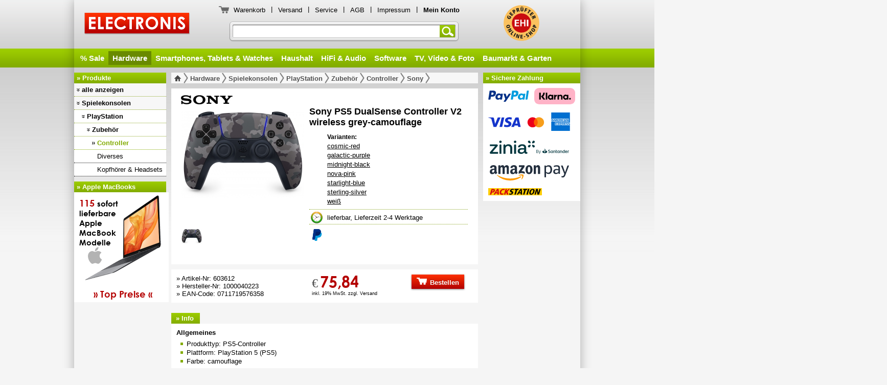

--- FILE ---
content_type: text/html
request_url: https://www.electronis.de/index.php?page=article&subpage=info&ID=603612
body_size: 6830
content:
<!DOCTYPE html>
<!--[if IE 6 ]><html class="ie ielt9 ielt8 ielt7 ie6" lang="de-DE"><![endif]-->
<!--[if IE 7 ]><html class="ie ielt9 ielt8 ie7" lang="de-DE"><![endif]-->
<!--[if IE 8 ]><html class="ie ielt9 ie8" lang="de-DE"><![endif]-->
<!--[if IE 9 ]><html class="ie ie9" lang="de-DE"><![endif]-->
<!--[if (gt IE 9)|!(IE)]><!--><html lang="de-DE"><!--<![endif]-->

<head>
<meta charset="utf-8" />
<title>
  electronis.de :: Sony PS5 DualSense Controller V2 wireless grey-camouflage :: nur &euro;75.84 jetzt günstig bestellen Apple, Macbook, iPad, iPhone, Tablets, Smartphone, Homeoffice, digital, Vernetzung günstig billig 
</title>

<meta http-equiv="X-UA-Compatible" content="IE=edge,chrome=1">
<meta name="viewport" content="width=1024" />
<meta name="description" content="  info Sony PS5 DualSense Controller V2 wireless grey-camouflage :: nur &euro;75.84 " />
<meta name="keywords" content="Apple, Macbook, iPad, iPhone, Tablets, Smartphone, Homeoffice, digital, Vernetzung günstig billig " />
<meta name="author" content="electronis.de" />
<meta name="publisher" content="electronis.de" />
<meta name="copyright" content="electronis.de" />
<meta name="page-topic" content="E-Commerce, Versandhandel, Online einkaufen" />
<meta name="page-type" content="Produktinfo" />
<meta name="audience" content="Alle" />
<meta name="robots" content="index" />
<meta name="robots" content="follow" />
<meta http-equiv="imagetoolbar" content="no" />

<meta name="google-site-verification" content="zaqiv_eeJS8nyQYddyU1VeYu9cJUnoE54sNSYWBr0Vg" />

  <meta property="og:title" content="Sony PS5 DualSense Controller V2 wireless grey-camouflage"/>
  <meta property="og:type" content="article"/>
  <meta property="og:url" content="https://www.electronis.de/index.php?page=article&subpage=info&ID=603612"/>
  <meta property="og:site_name" content="electronis.de"/>
  <meta property="og:description" content="nur €75,84"/>
      <meta property="og:image" content="https://cdn.electronis.de/images/sony/00603612/sony_ps5_dualsense_controller_v2_wireless_grey-camouflage_1.jpg"/>
  
<link rel="stylesheet" type="text/css" href="Style/screen.css?v=r14145" media="screen" charset="utf-8" />
  



<!--[if lte IE 8]>
  <link rel="stylesheet" type="text/css" href="Style/screen_ie7_ie8.css" media="screen" charset="utf-8" />
<![endif]-->

<!--[if lte IE 6]>
  <script type="text/javascript" src="js/iepngfix.js" charset="utf-8"></script>
  <link rel="stylesheet" type="text/css" href="Style/screen_ie6.css" media="screen" charset="utf-8" />
<![endif]-->

<link rel="stylesheet" type="text/css" href="Style/screen_specific.css?v=r12013" media="screen" charset="utf-8" />


    
<!--[if lt IE 8]>
  <script type="text/javascript" charset="utf-8" src="js/respond.js"></script>
<![endif]-->

<script type="text/javascript" charset="utf-8" src="js/imageflow.js"></script>
<script type="text/javascript" charset="utf-8" src="js/Libs/mootools-core-1.4.5-full-compat.js"></script>
<script type="text/javascript" charset="utf-8" src="js/Libs/mootools-more-1.4.0.1.js"></script>

<script type="text/javascript" charset="utf-8" src="js/Autocompleter/Autocompleter.js"></script>
<script type="text/javascript" charset="utf-8" src="js/Autocompleter/Autocompleter.Request.js"></script>
<script type="text/javascript" charset="utf-8" src="js/Autocompleter/Observer.js"></script>
<script type="text/javascript" charset="utf-8" src="js/DatePicker/Locale.de-DE.DatePicker.js"></script>
<script type="text/javascript" charset="utf-8" src="js/DatePicker/Picker.js"></script>
<script type="text/javascript" charset="utf-8" src="js/DatePicker/Picker.Attach.js"></script>
<script type="text/javascript" charset="utf-8" src="js/DatePicker/Picker.Date.js"></script>

<script type="text/javascript" charset="utf-8" src="js/fancymenu.js"></script>
<script type="text/javascript" charset="utf-8" src="js/cerabox.js"></script>
<script type="text/javascript" charset="utf-8" src="js/formcheck.js"></script>
<script type="text/javascript" charset="utf-8" src="js/customformelements.js"></script>
<script type="text/javascript" charset="utf-8" src="js/LazyLoad.js"></script>

<script type="text/javascript" charset="utf-8" src="js/functions.js?r=17826"></script>


  <script src="https://www.paypal.com/sdk/js?client-id=Af2dJvIQW5Z8vYnukA1kVVJ_lgxZU1MyjrNxlN8vilAdcx-xObuICaFnmyUjmowr5lXh9DelMxpDIc-E&currency=EUR&components=messages" data-namespace="PayPalSDK"></script>






  <script type="text/javascript">
    /* <![CDATA[ */
    
    window.addEvent('domready', function() {
    
    ToggleContainer('ShowShippingCosts','ShippingCosts');AddEventsToPreisvergleicher();    
    });
    
    
    
    window.addEvent('load', function() {
        
    });
    
    /* ]]> */
  </script>

</head>
<body id="body" >
<div id="wrapper">
  <div id="header">
    
<div class="logo">
  <a href="index.php" id="bild">ELECTRONIS</a>
</div>

  
<div class="servicelinks">
  <button type="button" class="cart" onclick="self.location.href='checkout.php';"></button>
  <a href="checkout.php">Warenkorb</a> <span class="senkrecht">|</span>
  <a href="index.php?page=shipping">Versand</a> <span class="senkrecht">|</span>
  <a href="index.php?page=service">Service</a> <span class="senkrecht">|</span>
  <a href="index.php?page=agb">AGB</a> <span class="senkrecht">|</span>
  <a href="index.php?page=contact">Impressum</a> <span class="senkrecht">|</span>
  <a href="meinkonto.php"><span class="bold">Mein Konto</span></a>
</div>    
  <a id="ehi" href="https://cert.ehi-siegel.de/webshop/electronis-de_4034088?lang=deu" target="_blank"
    class="ehi" title="ELECTRONIS ist geprüfter Onlineshop des Eurohandelsinstitutes EHI">
    ELECTRONIS ist geprüfter Onlineshop des Eurohandelsinstitutes EHI
  </a>
  
<form action="index.php" method="get">
  <input type="hidden" name="page" value="search" />
  <div class="search">
    <input type="text" id="searchfield" name="user_input" maxlength="75" value="Suche nach Artikelname, EAN, Hersteller-Nr" autocomplete="off"/>
    <button class="submitform" type="submit">Suchen</button>
  </div>
</form>

  
<div class="navigation">
  <div id="fancymenu">
    <ul>
    
      <li ><a href="index.php?page=search&user_input=&sale=1&order=2">% Sale</a></li>

              <li  class="current"><a href="index.php?page=products&amp;category=1131">Hardware</a></li>
              <li ><a href="index.php?page=products&amp;category=1133">Smartphones, Tablets &amp; Watches</a></li>
              <li ><a href="index.php?page=products&amp;category=1139">Haushalt</a></li>
              <li ><a href="index.php?page=products&amp;category=1136">HiFi &amp; Audio</a></li>
              <li ><a href="index.php?page=products&amp;category=1132">Software</a></li>
              <li ><a href="index.php?page=products&amp;category=1137">TV, Video &amp; Foto</a></li>
              <li ><a href="index.php?page=products&amp;category=1138">Baumarkt &amp; Garten</a></li>
          </ul>
  </div>
</div>
  </div>
  <div id="content">
    <div class="navigation">
      
      
        
            
            
            
            
            
            
            
            
            
            
            
                              
                                                                                                
                                                                                                                              
                                                                                                                                                                                                                                                      
                                                            
                                                              
            
            
            
            
            
            
            
        
        
        
        
        
      
<ul class="HideCategoriesLevel1">
  <li class="head">» Produkte</li>
  
          
                        <li class="level1 HasSubcategories">
            <a href="index.php?page=products&amp;category=1131" onclick="ShowNavigation();return false;">alle anzeigen</a>
          </li>
                
                  <li class="level1 ">
            <a href="index.php?page=products&amp;category=3034">Auto &amp; Navi</a>
          </li>
          
                    
                  <li class="level1 ">
            <a href="index.php?page=products&amp;category=111">Computersysteme</a>
          </li>
          
                    
                  <li class="level1 ">
            <a href="index.php?page=products&amp;category=1597">Datenerfassung</a>
          </li>
          
                    
                  <li class="level1 ">
            <a href="index.php?page=products&amp;category=143">Displays</a>
          </li>
          
                    
                  <li class="level1 ">
            <a href="index.php?page=products&amp;category=160">Drucker, Kopierer &amp; Scanner</a>
          </li>
          
                    
                  <li class="level1 ">
            <a href="index.php?page=products&amp;category=2980">eBook-Reader</a>
          </li>
          
                    
                  <li class="level1 ">
            <a href="index.php?page=products&amp;category=191">Eingabegeräte</a>
          </li>
          
                    
                  <li class="level1 ">
            <a href="index.php?page=products&amp;category=543">Netzwerk &amp; Kommunikation</a>
          </li>
          
                    
                  <li class="level1 ">
            <a href="index.php?page=products&amp;category=417">PC-Komponenten</a>
          </li>
          
                    
                  <li class="level1 ">
            <a href="index.php?page=products&amp;category=152">Projektoren</a>
          </li>
          
                    
                  <li class="level1 ">
            <a href="index.php?page=products&amp;category=714">Speichermedien</a>
          </li>
          
                    
                  <li class="level1  HasSubcategories ">
            <a href="index.php?page=products&amp;category=224">Spielekonsolen</a>
          </li>
          
                      <li class="level2 down">
              <ul class="HideCategoriesLevel2">

                  
                  <li class="level2 ">
                    <a href="index.php?page=products&amp;category=3001">Diverse Konsolen</a>
                  </li>
                  
                                    
                  
                  <li class="level2 ">
                    <a href="index.php?page=products&amp;category=375">Handhelds</a>
                  </li>
                  
                                    
                  
                  <li class="level2 ">
                    <a href="index.php?page=products&amp;category=1486">Nintendo</a>
                  </li>
                  
                                    
                  
                  <li class="level2  HasSubcategories ">
                    <a href="index.php?page=products&amp;category=234">PlayStation</a>
                  </li>
                  
                                      <li class="level3 down">
                      <ul class="HideCategoriesLevel3">
                                                  <li class="level3 ">
                            <a href="index.php?page=products&amp;category=235">Konsolen</a>
                          </li>
                          
                          
                                                  <li class="level3  HasSubcategories ">
                            <a href="index.php?page=products&amp;category=393">Zubehör</a>
                          </li>
                          
                                                      <li class="level4 down">
                              <ul class="HideCategoriesLevel3">
                                                                  <li class="level4 active">
                                    <a href="index.php?page=productOverview&amp;category=395">Controller</a>
                                  </li>
                                                                  <li class="level4 ">
                                    <a href="index.php?page=productOverview&amp;category=394">Diverses</a>
                                  </li>
                                                                  <li class="level4 ">
                                    <a href="index.php?page=productOverview&amp;category=1514">Kopfhörer &amp; Headsets</a>
                                  </li>
                                                              </ul>
                            </li>
                          
                                              </ul>
                    </li>
                                    
                  
                  <li class="level2 ">
                    <a href="index.php?page=products&amp;category=2856">Virtual-Reality</a>
                  </li>
                  
                                    
                  
                  <li class="level2 ">
                    <a href="index.php?page=products&amp;category=241">Xbox</a>
                  </li>
                  
                                    
                              </ul>
            </li>          
                    
                  <li class="level1 ">
            <a href="index.php?page=products&amp;category=1374">Spielzeug</a>
          </li>
          
                    
                  <li class="level1 ">
            <a href="index.php?page=products&amp;category=749">Storage</a>
          </li>
          
                    
                  <li class="level1 ">
            <a href="index.php?page=products&amp;category=1377">Stromversorgung</a>
          </li>
          
                    
                  <li class="level1 ">
            <a href="index.php?page=products&amp;category=3070">Telefonie</a>
          </li>
          
                    
                  <li class="level1 ">
            <a href="index.php?page=products&amp;category=536">Webcams</a>
          </li>
          
                    
                  <li class="level1 ">
            <a href="index.php?page=products&amp;category=816">Zubehör</a>
          </li>
          
                    
                    
          
            
          
            
          
            
          
            
          
            
          
            
    
        <li class="head apple">» Apple MacBooks</li>
     <li class="teaser apple"><a href="index.php?page=search&user_input=Apple%20Macbook&order=2&category=&producer=Apple&news=&available=2&searchFullFeatures=&start=1&limit=0" title="sofort lieferbare Apple MacBooks, MacBook Air, MacBook Pro"><i id="MacbookCount"></i>sofort<br>lieferbare<br>Apple<br>MacBook<br>Modelle<br><span>» Top Preise «<span></a></li>
   </ul>      
    </div>
    <div class="wrapper">
      
<div class="article">
  <ul>
    <li>
<div class="breadcrumbs">
  <p>
    <a href="index.php" class="homelink" title="zur Startseite"><img src="pics/background/home_grau.png"></a>
          
              <a href="index.php?page=products&amp;category=1131">Hardware</a>
                
              <a href="index.php?page=products&amp;category=224">Spielekonsolen</a>
                
              <a href="index.php?page=products&amp;category=234">PlayStation</a>
                
              <a href="index.php?page=products&amp;category=393">Zubehör</a>
                
              <a href="index.php?page=productOverview&amp;category=395">Controller</a>
                
              <a href="index.php?page=productOverview&amp;category=395&amp;producer=Sony">Sony</a>
                
              <a href="index.php?page=article&amp;ID=603612">PS5 DualSense Controller V2 wireless</a>
              
  </p>  
</div>
</li>
    <li>
<div class="producerlogo"
     style="background-image: url(pics/logos/sony.gif);">
</div>
<div class="head">
  <div class="picture">
    <a class="mainpicture">
      <img class="lazyload" data-src="https://cdn.electronis.de/images/sony/00603612/sony_ps5_dualsense_controller_v2_wireless_grey-camouflage.jpg">
      <span>Sony PS5 DualSense Controller V2 wireless Produktbild</span>
    </a>
          <div class="gallery">
                  <a href="https://cdn.electronis.de/images/sony/00603612/sony_ps5_dualsense_controller_v2_wireless_grey-camouflage_1.jpg" class="cerabox gallery"
             ><img class="lazyload" data-src="https://cdn.electronis.de/images/sony/00603612/sony_ps5_dualsense_controller_v2_wireless_grey-camouflage_1_kl.jpg"></a>                
              </div>
      </div>
  <div class="delivery">
  <span class="name">Sony PS5 DualSense Controller V2 wireless grey-camouflage</span>
         
    <ul>
      
       
        <li class="color">
          <span class="choosecolor"><strong style="font-weight: bold; display: inline-block; margin-bottom: 3px;">Varianten:</strong><br>
                          <a href="index.php?page=article&amp;subpage=info&amp;ID=603607" style="display: inline-block; margin-bottom: 3px;">cosmic-red</a><br>
                          <a href="index.php?page=article&amp;subpage=info&amp;ID=603608" style="display: inline-block; margin-bottom: 3px;">galactic-purple</a><br>
                          <a href="index.php?page=article&amp;subpage=info&amp;ID=603611" style="display: inline-block; margin-bottom: 3px;">midnight-black</a><br>
                          <a href="index.php?page=article&amp;subpage=info&amp;ID=603609" style="display: inline-block; margin-bottom: 3px;">nova-pink</a><br>
                          <a href="index.php?page=article&amp;subpage=info&amp;ID=603610" style="display: inline-block; margin-bottom: 3px;">starlight-blue</a><br>
                          <a href="index.php?page=article&amp;subpage=info&amp;ID=603615" style="display: inline-block; margin-bottom: 3px;">sterling-silver</a><br>
                          <a href="index.php?page=article&amp;subpage=info&amp;ID=603606" style="display: inline-block; margin-bottom: 3px;">weiß</a><br>
                      </span>
        </li>
            
            
            
            
      <li class="availability_gelbgruen oneline">
        <a href="index.php?page=overlay&amp;subpage=deliverytime" class="cerabox ajax" rel="554|390">
          lieferbar, Lieferzeit 2-4 Werktage
        </a>
      </li>
      
              <li class="last">
          <div style="padding: 8px 0px 5px 35px; min-height: 55px; background: 5px 9px no-repeat url('[data-uri]'); background-size: 20px auto;" data-pp-message data-pp-style-layout="text" data-pp-style-text-size="13" data-pp-style-logo-type="inline" data-pp-style-text-color="black" data-pp-amount="75.84"></div>
        </li>
            
          </ul>
    
  </div>
  <div class="clear"></div>
</div></li>
    <li class="buy ">
<div class="buy">
  <div class="ean  ">
    » Artikel-Nr: 603612 <br/>
    » Hersteller-Nr:  1000040223<br/>
    » EAN-Code: 0711719576358 <br/>
  </div>
 
 
  <div class="price ">
    <span class="euro">€</span> <span class="price">75,84</span>
    <span class="addshipping">inkl. 19% MwSt. zzgl. Versand</span>
  </div>
  <div class="order">
    <a href="checkout.php?action=AddArticle&amp;ArticleID=603612" class="awesome red medium"><img src="pics/background/buttons/cart.png"> Bestellen</a>
  </div>  
  <div class="clear"></div>
  
</div>
<div class="shippingcosts" id="ShippingCosts">
  <div class="kreditkarte">
    <span>AmazonPay:</span> &euro; 6,90  </div>
  <div class="paypal">
    <span>PayPal:</span> &euro; 6,90  </div>  
  <div class="nachnahme">
    <span>Nachnahme:</span> &euro; 11,90 
  </div>
  <br class="clear">
  <div class="vorkasse">
    <span>Vorkasse:</span> &euro; 6,90  </div>  
  <div class="finanzierung">
    <span>Finanzierung:</span> --  </div>
  <div class="sofortueberweisung">
    <span>Sofortüberweisung:</span> &euro; 6,90  </div>
  <br class="clear">
  <div class="more">
    » <a href="index.php?page=shipping">Versandkostenübersicht</a> für DPD-, Auslands- & Expressversand
  </div>
</div>

<div itemscope itemtype="http://schema.org/Product">
  <meta itemprop="name" content="Sony PS5 DualSense Controller V2 wireless grey-camouflage" />
  <meta itemprop="sku" content="603612">
  <meta itemprop="gtin13" content="0711719576358" />  <div itemprop="offers" itemscope itemtype="http://schema.org/Offer">
    <meta itemprop="price" content="75.84" />
    <meta itemprop="priceCurrency" content="EUR" />
          <meta itemprop="availability" content="http://schema.org/InStock" />
        <meta itemprop="itemCondition" content="http://schema.org/NewCondition" />
  </div>
</div>
</li>
    
        
          <li class="info">

<ul class="navigation">
  <li class="first  active " >
    <a href="index.php?page=article&amp;subpage=info&amp;ID=603612">» Info</a>
  </li>  
  
    
      
      
</ul>
<div class="clear"></div>

<a name="datenblatt"></a>
<div class="info">
  

      <span class='bold'>Allgemeines</span><br /><ul> <li>Produkttyp: PS5-Controller</li> <li>Plattform: PlayStation 5 (PS5)</li> <li>Farbe: camouflage</li></ul><span class='bold'>Anschlüsse</span><br /><ul> <li>Anschlussarten: wireless, Kabel</li> <li>Schnittstellen: Bluetooth, USB</li> <li>Headset-Anschluss: 3,5mm Klinke</li></ul><span class='bold'>Betrieb</span><br /><ul> <li>Stromversorgung: Lithium-Ionen-Akku</li></ul><span class='bold'>Funktion</span><br /><ul> <li>Bewegungs- und Lageempfindlich: ja</li> <li>Gamepadtypen: analog, digital</li> <li>mit Beleuchtung: ja</li> <li>gummierte Griffe: nein</li> <li>mit Vibration: ja</li> <li>Rumble Funktion: Vibration Feedback</li> <li>Controller-Eigenschaften: USB-Kommunikation, nach innen gewölbte Analog-Sticks, Beschleunigungssensor, Aufladen via USB, Lautstärkeregelung, Spieler-Identifikation, Lagesensor (Gyrosensor), Multimediataste, Touchpad, Lautsprecher, Spielstatus-Informationen</li></ul><span class='bold'>Bedienung</span><br /><ul> <li>Anzahl Tasten: 13</li> <li>Tastenanordnung: PlayStation-Layout</li> <li>Steuerkreuz: 4-Wege-Steuerkreuz</li> <li>Schultertasten: 4 Trigger</li> <li>Analog-Stick: 2</li> <li>drucksensitive Tasten: nein</li></ul><span class='bold'>Weitere Eigenschaften</span><br /><ul> <li>Original-Zubehör: ja</li></ul>
    
  <p class="disclaimer">
    Alle Angaben sind Herstellerangaben und daher ohne Gewähr <br/>
    Hinweise zu <a href="index.php?page=guaranty">Herstellergarantien</a> |
    Hinweise zur <a href="index.php?page=ecology">Batterieverordnung</a>
  </p>
</div>
</li>
    
    
    
    
                        
  </ul>
</div>
<div class="paymentlogos">
<ul>
  <li class="head">» Sichere Zahlung</li> 
  <li style="padding: 0px; background: #fff; ">
  <a href="index.php?page=shipping" style="display: block; height: 220px; " title="Sicher und bequem bezahlen per PayPal, Mastercard, VISA, Finanzierung mit Zinia By Santander, Sofortüberweisung von Klarna oder Amazon Pay">
    <div class="payment paypal"></div>
    <div class="payment klarna"></div>
    <div class="payment kreditkarte"></div>
    <div class="payment zinia"></div>
    <div class="payment amazonpay"></div>
    <div class="payment packstation"></div>
  </a>
    </li>
  
</ul></div>
<div class="accessories">
</div>
<div class="recommend">
</div><div class="clearboth"></div>    </div>
    <div class="clear"></div>
  </div>
  

  <a id="promoright" class="appleimac" href="index.php?page=search&user_input=Apple%20iMac&order=2&category=&producer=Apple&news=&available=2&searchFullFeatures=&start=1&limit=0" title="Zeige die neuen Apple iMac Modelle"></a>
  <a id="promoleft" class="appleimac" href="index.php?page=search&user_input=Apple%20iMac&order=2&category=&producer=Apple&news=&available=2&searchFullFeatures=&start=1&limit=0" title="Zeige die neuen Apple iMac Modelle"></a>


</div>



<div id="footer">
  
<div id="mirror">
  <div id="graybackground"></div>
  <img id="footershadow" src="pics/background/footer_shadow.png" alt="Schatten">
  
    <a href="checkout.php">Warenkorb</a> <span class="senkrecht">|</span>
  <a href="index.php?page=service">Service</a> <span class="senkrecht">|</span>
  <a href="index.php?page=shipping">Versand</a> <span class="senkrecht">|</span>
  <a href="meinkonto.php">Mein Konto</a> <span class="senkrecht">|</span>
  <a href="index.php?page=contact">Impressum</a> <span class="senkrecht">|</span>
  <a href="index.php?page=safety">Datenschutz &amp; Sicherheit</a> <span class="senkrecht">|</span>
  <a href="index.php?page=ecology">Umwelt &amp; Entsorgung</a> <span class="senkrecht">|</span>
  <a href="index.php?page=agb2">AGB</a> <span class="senkrecht">|</span>
  <a href="index.php?page=agb2#paragraph5">Widerrufsrecht</a>
  <p></p>
  Copyright by ELECTRONIS 2000-2026
  </div>

  <div id="preisvergleicher">
    <a href="https://geizhals.de" alt="Geizhals Preisvergleich" target="_blank" class="geizhals preisvergleich"></a>
    <a href="http://www.idealo.de/preisvergleich/Shop/20481.html" target="_blank" class="idealo preisvergleich"></a>
    <a href="http://www.preissuchmaschine.de" target="_blank" rel="nofollow" class="preissuchmaschine preisvergleich"></a>
    <a href="http://www.schottenland.de" target="_blank" rel="nofollow" class="schottenland preisvergleich"></a>
  </div>
</div>


  
</body>
</html>


--- FILE ---
content_type: text/css
request_url: https://www.electronis.de/Style/screen_specific.css?v=r12013
body_size: 1934
content:
@charset 'utf-8';

body { background: #F5F5F5 url(../pics/background/header_gradient.png) repeat-x; /* Fallback */
       background: -moz-linear-gradient(top, #eff0f0 0px,#d0d0d0 95px,#9dcd00 95px,#83ab00 132px,#cecece 132px,#f5f5f5 500px) repeat-x; /* FF3.6+ */
       /*background: -webkit-linear-gradient(top, #eff0f0 0px,#d0d0d0 95px,#9dcd00 95px,#83ab00 132px,#cecece 132px,#f5f5f5 500px) repeat-x;*/ /* Chrome10+,Safari5.1+ */
       background: -o-linear-gradient(top, #eff0f0 0px,#d0d0d0 95px,#9dcd00 95px,#83ab00 132px,#cecece 132px,#f5f5f5 500px) repeat-x; /* Opera11.10+ */
       background: -ms-linear-gradient(top, #eff0f0 0px,#d0d0d0 95px,#9dcd00 95px,#83ab00 132px,#cecece 132px,#f5f5f5 500px) repeat-x; /* IE10+ */
       background: linear-gradient(top, #eff0f0 0px,#d0d0d0 95px,#9dcd00 95px,#83ab00 132px,#cecece 132px,#f5f5f5 500px) repeat-x; /* W3C */ }

#header div.logo a { display: block; margin-bottom: 8px; margin-left: 20px; position: relative; top: -5px; height: 47px;
                     width: 207px; background: url(../pics/background/electronis.de_logo.png) no-repeat; background-size: contain; text-indent: -500em; }

li.head.blue { background: #75c8f7;
              background: -moz-linear-gradient(top, #75c8f7 0%, #0c8dd3 100%); /* FF3.6+ */
              background: -webkit-gradient(linear, left top, left bottom, color-stop(0%,#75c8f7), color-stop(100%,#0c8dd3));
              background: -webkit-linear-gradient(top, #75c8f7 0%,#0c8dd3 100%); /* Chrome10+,Safari5.1+ */
              background: -o-linear-gradient(top, #75c8f7 0%,#0c8dd3 100%); /* Opera11.10+ */
              background: -ms-linear-gradient(top, #75c8f7 0%,#0c8dd3 100%); /* IE10+ */
              background: linear-gradient(top, #75c8f7 0%,#0c8dd3 100%); /* W3C */ 
              filter: progid:DXImageTransform.Microsoft.gradient( startColorstr='#75c8f7', endColorstr='#0c8dd3',GradientType=0 ); }

li.head,
#content div.wrapper div div.search,
#content div.wrapper div.index div.search div.select,
#content div.wrapper div.productOverview ul li div.listTop div.site a.numListCurrent,
#content div.wrapper div.productOverview ul li div.listTop div.site a.numList:hover,
#header div.servicelinks a:hover,
ul.autocompleter-choices li.autocompleter-selected,
#content div.wrapper div.article ul li ul.navigation li.active a:hover,
#content div.wrapper div.article ul li ul.navigation li.active a,
#content div.wrapper div.article ul li ul.navigation li a:hover,
#cerabox h1 { background: #83ac00;
                                     background: -moz-linear-gradient(top, #9dcd00 0%, #83ac00 100%); /* FF3.6+ */
                                     background: -webkit-gradient(linear, left top, left bottom, color-stop(0%,#9dcd00), color-stop(100%,#83ac00)); /* Chrome,Safari4+ */
                                     background: -webkit-linear-gradient(top, #9dcd00 0%, #83ac00 100%); /* Chrome10+,Safari5.1+ */
                                     background: -o-linear-gradient(top, #9dcd00 0%, #83ac00 100%); /* Opera11.10+ */
                                     background: -ms-linear-gradient(top, #9dcd00 0%, #83ac00 100%); /* IE10+ */
                                     background: linear-gradient(top, #9dcd00 0%, #83ac00 100%); /* W3C */
                                     filter: progid:DXImageTransform.Microsoft.gradient( startColorstr='#9dcd00', endColorstr='#83ac00',enabled='true',GradientType=0 ); }

                                 
#content div.wrapper div.CheckOut ul li div.login div.ExistingAccount ul li input#EMail,
#content div.wrapper div.CheckOut ul li div.login div.ExistingAccount ul li input#passwort,
#content div.wrapper div.CheckOut ul li div.login div#passwortVergessen ul li input#Remind,
#content div.wrapper div.shipping ul li div.international div.choose hr,
span.select,
#content div.filter ul li select,
#content div.wrapper div.article ul li ul.navigation li a,
#content div.wrapper div.article ul li div.writeOpinion textarea#meinung_text,
#content div.wrapper div.article ul li div.empfehlen textarea#empfehlen_text,
#content div.wrapper div.article ul li div.empfehlen input#empfehlen_empfaengername,
#content div.wrapper div.article ul li div.empfehlen input#empfehlen_empfaengeremail,
#content div.wrapper div.article ul li div.empfehlen input#empfehlen_senderemail,
#content div.wrapper div.article ul li div.empfehlen input#empfehlen_sendername,
#content div.wrapper div.article ul li div input#empfehlen_code,
#content div.wrapper div.CheckOut ul li div.basket table td input.quantity,
#content div.wrapper div.CheckOut ul li div.basket select#BasketDeliveryCountry,
#content div.wrapper div.CheckOut ul li div.address_address select,
#content div.wrapper div.CheckOut ul li div.address_delivery select,
#content div.wrapper div.CheckOut ul li div.shipping_calendar input#DeliveryAfter,
#content div.wrapper div.CheckOut ul li div.shipping_creditcarddata select,
#content div.wrapper div.CheckOut ul li div.shipping_creditcarddata input,
#content div.wrapper div.CheckOut ul li div.finalize_remark textarea,
#content div.wrapper div.myAccount ul li div.login div.text ul li input,
#content div.wrapper div.myAccount div#noScript p,
#content div.wrapper div.myAccount ul li div.myData div.password ul li input,
#content div.wrapper div.myAccount ul li div.myData div.email ul li input,
#content div.wrapper div.safety ul li div.info div.text ul li iframe#piwikiframe { border: 1px dotted #8aa520; }

input.focus,
span.select.spanfocus,
input:focus,
textarea:focus { border: 1px #8AA520 solid !important; background-color: #fafcf2; -moz-box-shadow: 0 0 3px 1px rgb(138, 165, 32); -webkit-box-shadow: 0 0 3px 1px rgb(138, 165, 32);
                 box-shadow: 0 0 3px 1px rgb(138, 165, 32); 
                 -webkit-transition-property: box-shadow;
	             -moz-transition-property: box-shadow;
	             -o-transition-property: box-shadow;
	             -ms-transition-property: box-shadow;	                                     
	             transition-property: box-shadow;
	             -webkit-transition-duration: 0.15s;
	             -moz-transition-duration: 0.15s;
	             -o-transition-duration: 0.15s;
	             -ms-transition-duration: 0.15s;
	             transition-duration: 0.15s;
	            }

.ie9 input.focus,
.ie9 span.select.spanfocus,
.ie9 input:focus,
.ie9 textarea:focus { box-shadow: 0 0 4px 1px rgb(138, 165, 32); }
	            	            
#content div.navigation ul li.level1 a,	            
#content div.navigation ul li.level2 ul li.level2 a,
#content div.navigation ul li.level2 ul li.level3 ul li.level3 a,
#content div.wrapper div.productOverview ul li div.listTop div,
#content div.wrapper div.productOverview ul li div.list ul li.products,
#content div.filter ul li h2,
#content div.wrapper div.products ul li div.bestseller div.article,
#content div.wrapper div.article ul li div.head div.delivery ul li,
#content div.wrapper div.article ul li div.presse ul li,
#content div.wrapper div.article ul li div.meinung ul li,
#content div.wrapper div.article ul li div.writeOpinion input#meinung_headline,
#content div.wrapper div.article ul li div.writeOpinion input#meinung_name,
#content div.wrapper div.article ul li div.writeOpinion input#meinung_email,
#content div.wrapper div.article ul li div.download div.text,
#content div.wrapper div.index ul li.Bestseller div.bestseller div.article,
#content div.wrapper div.CheckOut ul li div.basket table th,
#content div.wrapper div.CheckOut ul li div.basket table td,
#content div.wrapper div.CheckOut ul li div.crossseller div.article,
#content div.wrapper div.CheckOut ul li div.login div.ExistingAccount,
#content div.wrapper div.CheckOut ul li div.login div#passwortVergessen,
#content div.wrapper div.CheckOut ul li div.address_address input,
#content div.wrapper div.CheckOut ul li div.address_company input,
#content div.wrapper div.CheckOut ul li div.address_contact input,
#content div.wrapper div.CheckOut ul li div.address_delivery input,
#content div.wrapper div.CheckOut ul li div#choose_carrier,
#content div.wrapper div.CheckOut ul li div.TotalAmount p,
#content div.wrapper div.CheckOut ul li div.finalize_basket table th,
#content div.wrapper div.CheckOut ul li div.finalize_basket table td,
#content div.wrapper div.myAccount ul li div.login div.text div,
#content div.wrapper div.myAccount ul li div.overview div.text div,
#content div.wrapper div.myAccount ul li div.overview div.text ul li table td,
#content div.wrapper div.myAccount ul li div.myData div.account div,
#content div.wrapper div.myAccount ul li div.myData div.password div,
#content div.wrapper div.myAccount ul li div.myData div.email div,
#content div.wrapper div.myAccount ul li div.order div.text div,
#content div.wrapper div.myAccount ul li div.order div.text ul li table td,
#content div.wrapper div.myAccount ul li div.order div.text ul li table td div.StatusText,
#content div.wrapper div.myAccount ul li div.order div.text ul li table td ul.receipts li,
#content div.wrapper div.myAccount ul li div.address div.text div,
#content div.wrapper div.myAccount ul li div.invoice div.text div,
#content div.wrapper div.myAccount ul li div.finance div.text div,
#content div.wrapper div.myAccount ul li div.email div.text div,
#content div.wrapper div.agb ul li div.paragraphes p,
#content div.wrapper div.shipping ul li div.national div.vorkasse,
#content div.wrapper div.shipping ul li div.national div.nachnahme,
#content div.wrapper div.shipping ul li div.national div.kreditkarte,
#content div.wrapper div.shipping ul li div.national div.kreditkarteexpress,
#content div.wrapper div.shipping ul li div.national div.finanzierung,
#content div.wrapper div.shipping ul li div.national div.paypal,
#content div.wrapper div.shipping ul li div.national div.sofortueberweisung,
#content div.wrapper div.shipping ul li div div.costs ul table th,
#content div.wrapper div.shipping ul li div div.costs ul table th.express,
#content div.wrapper div.shipping ul li div div.costs ul table td.express,
#content div.wrapper div.shipping ul li div.international div.choose div.costs ul li select,
#content div.wrapper div.service ul li div.content div.serviceart,
#content div.wrapper div.guaranty ul li div.servicepoint div#HerstellerServiceText ul li.border  { border-color: #8aa520; }

#content div.fortschritt ul li.done,
#content div.fortschritt ul li.done a { color: #8aa520; }

--- FILE ---
content_type: image/svg+xml
request_url: https://www.electronis.de/pics/background/payment/zinia.svg
body_size: 5126
content:
<svg xmlns="http://www.w3.org/2000/svg" viewBox="0 0 1209.5 205.8" fill="#053840" xmlns:v="https://vecta.io/nano"><path d="M856.302 155.202c-.1-2.6-.8-5.1-2.2-7.4l-11.7-20.3c-.9-1.5-1.5-3.2-1.9-4.9l-.5.9c-2.9 5-2.9 11.2 0 16.3l9.4 16.3c2.9 5 2.9 11.2 0 16.3l-.5.8c-.3-1.7-1-3.4-1.9-4.9l-8.6-14.9-5.5-9.5a18.42 18.42 0 0 1-1.9-4.9l-.5.8a16.17 16.17 0 0 0 0 16.2l9.4 16.3c2.9 5 2.9 11.2 0 16.3l-.5.8c-.3-1.7-1-3.4-1.9-4.9l-11.5-20.4c-1.6-2.7-2.3-5.8-2.2-8.8-12.6 3.3-21.2 10.2-21.2 18.3 0 11.2 16.8 20.3 37.5 20.3s37.5-9.1 37.5-20.3c-.1-8.1-8.8-15.1-21.3-18.4m35.4 34.7c.1-2.9.6-4.9 1.3-7.1 3.9 1.8 9 2.7 12.9 2.7 6.5 0 10.2-2.1 10.2-6.3 0-4.1-2.7-6-9.3-8.9l-3.6-1.6c-6.6-2.9-11.1-6.6-11.1-14.1 0-8 5.6-13.2 17-13.2 4.6 0 8.9.6 12.9 2-.2 2.8-.7 5-1.4 7-3.8-1.4-8.3-2-11.5-2-6.1 0-8.9 2.4-8.9 6.1s2.7 5.8 7.7 7.9l3.8 1.6c8.9 3.8 12.7 7.8 12.7 14.6 0 8.1-6.1 13.7-18.1 13.7-6 .3-10.7-.5-14.6-2.4m70.3-33.6v35.2h-7.1l-.4-4.2c-2 3.1-5 5.1-9.9 5.1-9.3 0-15.5-6.8-15.5-18.6 0-12.4 6.6-19.4 19.6-19.4 5-.1 9.2.5 13.3 1.9m-7.8 27.2v-22.1c-1.6-.3-3.4-.4-5.6-.4-8 0-11.8 4.9-11.8 12.8 0 7.2 2.9 12.2 9.8 12.2 3.1 0 5.6-1 7.6-2.5m47.398-15.7v23.6h-7.7v-22.3c0-5.6-1.8-8.2-9.6-8.2-1.8 0-4 .2-6.1.6v30h-7.7v-35.2c4.9-1.2 10.3-2 14.1-2 12.9 0 17 5 17 13.5m21.5 17.9c2.3 0 4.4-.4 6.1-1.1-.2 2.1-.5 4.5-.9 6.5-2.1.9-4.4 1.1-6.5 1.1-7.5 0-12.3-3.4-12.3-12v-37c2.4-.8 5.4-1.1 7.7-1.1v13.3h12.2c-.1 2.4-.4 4.6-.7 6.6h-11.5v17.2c-.1 4.8 2.1 6.5 5.9 6.5m41.5-29.4v35.2h-7.1l-.4-4.2c-2 3.1-5 5.1-9.9 5.1-9.3 0-15.5-6.8-15.5-18.6 0-12.4 6.6-19.4 19.6-19.4 5.1-.1 9.2.5 13.3 1.9m-7.7 27.2v-22.1c-1.6-.3-3.4-.4-5.6-.4-8 0-11.8 4.9-11.8 12.8 0 7.2 2.9 12.2 9.8 12.2 3.1 0 5.5-1 7.6-2.5m47.3-15.7v23.6h-7.7v-22.3c0-5.6-1.8-8.2-9.6-8.2-1.8 0-4 .2-6.1.6v30h-7.7v-35.2c4.9-1.2 10.3-2 14.1-2 12.9 0 17 5 17 13.5m39.3-25.6v49.3h-7.1l-.4-4.5c-2 3.3-5 5.3-10.1 5.3-9.3 0-15.5-6.8-15.5-18.6 0-12.4 6.6-19.4 19.6-19.4a27.84 27.84 0 0 1 5.8.6v-11.6c2.4-.9 5.2-1.1 7.7-1.1m-7.7 41.1v-21.7c-2-.4-4.2-.7-6.2-.7-7.7 0-11.3 4.8-11.3 12.8 0 7.2 2.9 12.2 9.8 12.2 3.1.1 5.6-.9 7.7-2.6m46.6-6.9h-24.7c1 6.3 4.7 9.3 11.5 9.3 4.2 0 8.5-.9 12.4-2.7-.3 2-.7 4.7-1.2 7-3.5 1.6-7.3 2.3-11.4 2.3-13 0-19.2-7.2-19.2-19.2 0-10.5 4.9-18.8 17.2-18.8 11.1 0 15.8 7.3 15.8 16.1.1 2.2-.1 4-.4 6m-24.8-6.4h17.5c0-5.8-3.1-9.2-8.4-9.2-5.6 0-8.5 3.2-9.1 9.2m51.9-15.4c0 2.3-.3 5.1-.7 6.6-1.8-.2-3.7-.3-5.8-.3-1.9 0-3.8.1-5.7.4v30.1h-7.7v-35.2c3.3-1.1 8.9-2 13.2-2 2.4.1 5.1.2 6.7.4m-464.998 23c0 8.8-5.5 13.9-18.2 13.9h-14.1v-48.5c3.7-.6 7.9-1 11.8-1 13.1 0 18.3 4.9 18.3 12.8 0 4.9-3 9.5-8.2 11.3 6.4 1.2 10.4 5.6 10.4 11.5m-27.4-30.6v17h8.8c7.6 0 11.4-3.6 11.4-8.7s-2.8-8.8-13.2-8.8c-2.3.1-4.5.2-7 .5m22.4 30.8c0-5.7-4.4-9.2-13.2-9.2h-9.2v18.3h8.7c9.4 0 13.7-2.9 13.7-9.1m41.8-22.6l-15.7 40.3c-2.7 7.1-6.2 10.3-12.3 10.3-1.1 0-2.3-.1-3.2-.4.1-1.5.2-3 .4-4.3.7.1 1.5.3 2.3.3 4.7 0 6.9-2 9.3-9l-15.1-37.2h5.3l12.2 30.9 11.6-30.9h5.2zm-219.284 21.929c-4.8 0-6.6-3.4-6.6-10.2v-57.4c0-17-5.3-30.1-15.9-39.2-10.5-9.1-25.6-13.6-45.1-13.6-18.4 0-33.2 4-44.6 12.1-11.4 8-17.8 19.4-19.3 33.9h30.1c1.1-6.4 4.6-11.6 10.4-15.5s13.1-5.8 22-5.8c10 0 17.9 2.3 23.6 7 5.7 4.6 8.5 11 8.5 19.2v8.8h-36.6c-20.3 0-35.7 4-46.3 12.1-10.6 8-15.9 19.5-15.9 34.5 0 13.3 4.9 23.7 14.8 31.2 9.8 7.6 22.9 11.4 39.2 11.4 21 0 37-8.3 48-25 0 7.6 2.1 13.4 6.2 17.3 4.2 4 11 6 20.4 6h7.1c7.4 0 13.3-6 13.3-13.3.1-7.5-6.3-13.5-13.3-13.5m-36.9-32.9c-.2 11.4-3.8 20.4-10.9 27.3-7.1 6.8-17 10.2-29.7 10.2-8.3 0-14.9-1.9-19.7-5.7s-7.2-8.8-7.2-15.1c0-7.2 2.6-12.6 7.7-16.3s12.4-5.5 21.9-5.5h38.1v5.1zm-197.7-71.9c10.9 10.7 16.4 27.7 16.4 51.3v80.2h-31v-78.5c0-13.9-2.9-24.3-8.9-31.5-5.9-7.3-14.5-10.9-25.9-10.9-12.2 0-21.7 4.2-28.5 12.7-7 8.5-10.4 20.1-10.4 34.9v73.4h-30.6v-130.7a15.09 15.09 0 0 1 15.1-15.1h.1c8.3 0 15 6.8 15 15v4c11-13.9 26.5-20.8 46.7-20.8 17.1.2 31.1 5.5 42 16m325.7-60.5l-.9 2.1c-.1.1-.1.2-.1.3-.3.7-.6 1.3-.8 2l-1.3 3.2-.8 2-1.8 4.2c-.1.1-.1.2-.1.3-2.4 4.7-3.1 9.8 1 13.9s9.2 3.4 13.8 1c.1 0 .2-.1.3-.1.7-.3 1.3-.6 2-.8l5.8-2.4 3.6-1.5c13.2-3.8 18.4-19.9 8.5-29.9-8.7-9.5-24.8-6-29.2 5.7m-29.3 16.7l-1-2.4c-.3-.7-.6-1.3-.8-2l-1.8-4.2-1.3-3.2c0-.1-.1-.2-.1-.3l-.7-1.6c-.3-.8-.7-1.6-1-2.3-4-12.3-20.4-16.4-29.4-7-9.6 9.1-5.1 25.8 7.4 29.4.7.3 1.3.6 2 .8 1.6.7 3.2 1.3 4.8 2 .7.3 1.3.5 2 .8.5.2 1.1.5 1.6.7 1.4.6 2.8 1.2 4.2 1.7 7.6 5.1 18-4 14.1-12.4m52.4 43.3c-.4-.2-.8-.3-1.1-.5-.3-.1-.7-.3-1-.4l-5.1-2.1-3.5-1.5c-.4-.2-.9-.3-1.3-.5l-2-.8-2.2-.9c-9.6-4.6-18.4 5.9-13.1 14.9.5 1.1.9 2.2 1.4 3.4 0 .1.1.2.1.3.2.5.5 1.1.7 1.6.5 1.1.9 2.1 1.3 3.2 0 .1.1.2.1.3.4 1.1.9 2.2 1.3 3.2 13.7 34.4 55.8-2.3 24.4-20.2m-59.6 23.1l1-2.4.7-1.6c.1-.1.1-.2.1-.3l3.1-7.4.8-2 .9-2.1c4.8-8.1-4.5-18.3-13-14.3-.1.1-.2.1-.3.1l-3.5 1.5c-.7.3-1.3.5-2 .8-2.5 1-4.9 2.1-7.4 3.1-.7.3-1.3.6-2 .8-12.5 3.7-17.2 20.4-7.6 29.5 8.9 9.1 24.9 5.8 29.2-5.7m-440.5-89.5c17.2 17.9-8.9 43-26.7 26.4-17.1-17.9 8.8-43 26.7-26.4m-14 53c8.5-.6 16 6 15.9 14.7v130.8h-30.6v-130.8c0-8 6.7-14.7 14.7-14.7m237.8-53c17.2 17.9-8.9 43-26.7 26.4-17.2-17.9 8.9-43 26.7-26.4m-13.8 53c8.5-.6 16 6 15.9 14.7v130.8h-30.6v-130.8c-.2-8 6.5-14.7 14.7-14.7m-260 118.5h-85l77.6-92.3c8.5-9.8 1-26.5-12.2-26.1H1.718v27h79.5l-77 91.4c-8.9 9.7-3 27.2 11 27h111z"/></svg>

--- FILE ---
content_type: image/svg+xml
request_url: https://www.electronis.de/pics/background/payment/kreditkarten_visa_master_amex.svg
body_size: 4391
content:
<svg xmlns="http://www.w3.org/2000/svg" viewBox="14.95 153.36 254.46 58.18" xmlns:v="https://vecta.io/nano"><path d="M53.244 168.933l-13.205 30.188h-8.616l-6.498-24.091c-.395-1.484-.738-2.028-1.937-2.653-1.96-1.018-5.194-1.974-8.041-2.567l.193-.877h13.869c1.767 0 3.357 1.127 3.758 3.078l3.432 17.469 8.482-20.548h8.563v.001zm33.757 20.332c.034-7.967-11.499-8.406-11.419-11.966.024-1.083 1.101-2.235 3.457-2.529 1.168-.146 4.385-.258 8.035 1.351l1.431-6.401c-1.961-.682-4.484-1.339-7.623-1.339-8.056 0-13.725 4.104-13.774 9.979-.051 4.346 4.047 6.772 7.135 8.216 3.177 1.479 4.243 2.429 4.231 3.752-.023 2.025-2.534 2.919-4.881 2.954-4.096.061-6.473-1.062-8.368-1.906l-1.477 6.614c1.904.837 5.419 1.567 9.063 1.604 8.562 0 14.164-4.053 14.19-10.329m21.273 9.856h7.538l-6.58-30.188h-6.958c-1.564 0-2.884.873-3.468 2.215l-12.23 27.973h8.558l1.699-4.508h10.457l.984 4.508zm-9.094-10.696l4.289-11.335 2.47 11.335H99.18zm-34.291-19.492l-6.74 30.188H50l6.742-30.188h8.147z" fill="#1434cb" transform-origin="65.3795px 183.987px"/><g fill-rule="evenodd"><path fill="#ff5f00" d="M155.89 196.97h13.917v-25.122H155.89z"/><path d="M156.774 184.409c0-5.097 2.376-9.636 6.075-12.561a15.79 15.79 0 0 0-9.83-3.416c-8.784 0-15.904 7.153-15.904 15.977s7.12 15.977 15.904 15.977a15.79 15.79 0 0 0 9.83-3.416c-3.699-2.926-6.075-7.464-6.075-12.561" fill="#eb001b"/><path d="M188.086 194.309v-.62h-.161l-.185.426-.186-.426h-.161v.62h.114v-.468l.174.403h.118l.174-.404v.469h.114zm-1.021 0v-.514h.207v-.105h-.526v.105h.206v.514h.113zm1.518-9.9c0 8.824-7.121 15.977-15.904 15.977a15.79 15.79 0 0 1-9.83-3.416c3.699-2.925 6.075-7.464 6.075-12.561s-2.376-9.635-6.075-12.561a15.79 15.79 0 0 1 9.83-3.416c8.783 0 15.904 7.153 15.904 15.977h0z" fill="#f79e1b"/></g><path d="M211.079 153.357h58.182v31.408l-2.879 4.5 2.879 4.005v18.269h-58.182v-29.608l1.8-2.07-1.8-1.98v-24.524z" fill="#016fd0"/><path d="M222.374 193.9v-9.135h9.672l1.037 1.353 1.072-1.353h35.106v8.505s-.918.621-1.979.63h-19.439l-1.17-1.44v1.44h-3.834v-2.458s-.524.343-1.656.343h-1.305v2.115h-5.805l-1.036-1.382-1.052 1.382h-9.611zm-11.295-16.019l2.181-5.085h3.772l1.238 2.848v-2.848h4.689l.737 2.058.714-2.058h21.048v1.035s1.106-1.035 2.925-1.035l6.829.024 1.216 2.811v-2.835h3.924l1.08 1.615v-1.615h3.96v9.134h-3.96l-1.035-1.62v1.62h-5.765l-.58-1.439h-1.55l-.57 1.439h-3.91c-1.564 0-2.564-1.014-2.564-1.014v1.014h-5.895l-1.17-1.439v1.44h-21.92l-.579-1.44h-1.545l-.575 1.44h-2.695v-4.05z" fill="#fff"/><g fill="#016fd0"><path d="M214.032 173.922l-2.942 6.84h1.915l.543-1.37h3.155l.54 1.37h1.957l-2.939-6.84h-2.23zm1.088 1.592l.962 2.393h-1.926l.965-2.393zm4.283 5.247v-6.84l2.722.01 1.583 4.41 1.545-4.42h2.7v6.84h-1.71v-5.04l-1.813 5.04h-1.5l-1.818-5.04v5.04zm9.719 0v-6.84h5.58v1.53h-3.852v1.17h3.762v1.44h-3.762v1.215h3.852v1.485zm6.57-6.839v6.84h1.71v-2.43h.72l2.05 2.43h2.09l-2.25-2.52c.923-.078 1.876-.87 1.876-2.101 0-1.439-1.13-2.219-2.391-2.219h-3.805zm1.71 1.53h1.955c.469 0 .81.367.81.72 0 .454-.442.72-.785.72h-1.98v-1.44zm6.93 5.309h-1.746v-6.84h1.746zm4.14 0h-.377c-1.823 0-2.93-1.437-2.93-3.392 0-2.003 1.095-3.448 3.397-3.448h1.89v1.62h-1.959c-.935 0-1.596.729-1.596 1.845 0 1.325.756 1.881 1.845 1.881h.45zm3.721-6.839l-2.942 6.84h1.915l.543-1.37h3.155l.54 1.37h1.957l-2.939-6.84h-2.23zm1.088 1.592l.962 2.393h-1.926l.965-2.393zm4.28 5.247v-6.84h2.174l2.776 4.297v-4.297h1.71v6.84h-2.104l-2.846-4.41v4.41zm-34.018 11.969v-6.84h5.58v1.53h-3.852v1.17h3.762v1.44h-3.762v1.215h3.852v1.485zm27.341 0v-6.84h5.58v1.53h-3.852v1.17h3.744v1.44h-3.744v1.215h3.852v1.485zm-21.544 0l2.717-3.378-2.781-3.462h2.154l1.656 2.14 1.662-2.14h2.07l-2.745 3.42 2.722 3.42h-2.154l-1.608-2.106-1.569 2.106zm7.658-6.839v6.84h1.755v-2.16h1.8c1.523 0 2.677-.808 2.677-2.379 0-1.302-.905-2.301-2.455-2.301h-3.777zm1.755 1.547h1.896c.492 0 .844.302.844.787 0 .456-.35.787-.849.787h-1.89v-1.575zm5.22-1.548v6.84h1.71v-2.43h.72l2.05 2.43h2.09l-2.25-2.52c.923-.078 1.876-.87 1.876-2.101 0-1.439-1.13-2.219-2.391-2.219h-3.805zm1.71 1.53h1.955c.469 0 .81.367.81.72 0 .454-.442.72-.785.72h-1.98v-1.44z"/><use href="#B"/><use href="#B" x="6.276"/></g><defs ><path id="B" d="M257.256 192.73v-1.485h3.422c.506 0 .726-.274.726-.574 0-.288-.219-.578-.726-.578h-1.546c-1.344 0-2.093-.819-2.093-2.049 0-1.097.686-2.154 2.683-2.154h3.33l-.72 1.539h-2.88c-.55 0-.72.289-.72.565 0 .284.209.596.63.596h1.62c1.498 0 2.149.85 2.149 1.963 0 1.197-.725 2.177-2.23 2.177z"/></defs></svg>